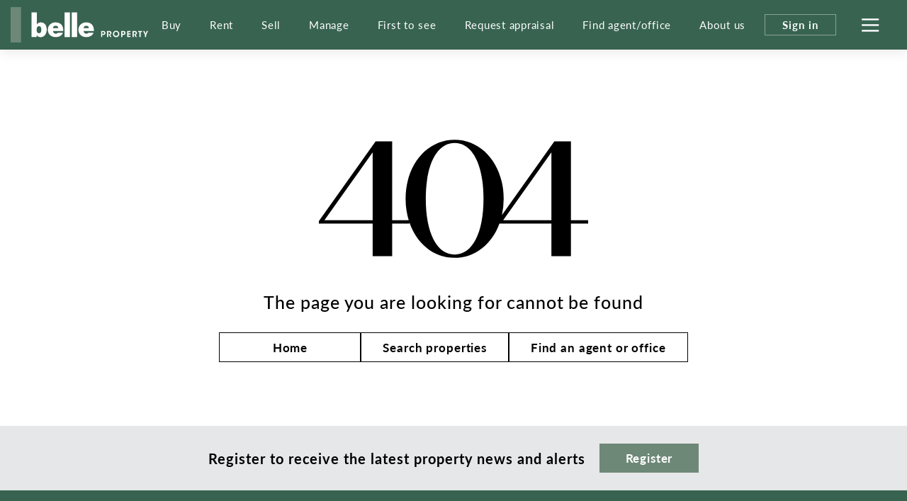

--- FILE ---
content_type: text/html; charset=utf-8
request_url: https://www.belleproperty.com/not-found
body_size: 6610
content:
<!DOCTYPE html>
<html lang="en">
<head>
    <title>
      
</title>
    <!--[if IE]>
        <meta http-equiv="imagetoolbar" content="no" />
    <![endif]-->
    <meta http-equiv="Content-Type" content="text/html; charset=utf-8"/>
    <meta name="viewport" id="vport" content="width=device-width, initial-scale=1, user-scalable=no"/>
    
    <link rel="preconnect" href="https://use.typekit.net" />
<link rel="dns-prefetch" href="https://use.typekit.net" />

<link rel="preload" as="font" href="https://propvue.azureedge.net/belle/public/fonts/QuicheSans/quichesans-medium.woff2" type="font/woff2" crossorigin>
<link rel="preload" href="https://propvue.azureedge.net/belle/public/lib/bootstrap-4.4.1/css/bootstrap.min.css" as="style">
<link rel="preload" href="https://propvue.azureedge.net/belle/public/css/plyr.css" as="style">
<link rel="preload" href="https://propvue.azureedge.net/belle/public/css/content.css?v=7b62842e" as="style">
<link rel="preload" href="https://propvue.azureedge.net/belle/public/css/structure.css?v=7b62842e" as="style">
<link rel="preload" href="https://use.typekit.net/onq3xab.css" as="style" crossorigin>

<link rel="apple-touch-icon" sizes="180x180" href="https://propvue.azureedge.net/belle/public/img/apple-touch-icon.png">
<link rel="icon" type="image/png" sizes="32x32" href="https://propvue.azureedge.net/belle/public/img/favicon-32x32.png">
<link rel="icon" type="image/png" sizes="16x16" href="https://propvue.azureedge.net/belle/public/img/favicon-16x16.png">
<link rel="manifest" href="https://propvue.azureedge.net/belle/public/img/site.webmanifest">
<link rel="mask-icon" href="https://propvue.azureedge.net/belle/public/img/safari-pinned-tab.svg" color="#386351">
<link rel="shortcut icon" href="https://propvue.azureedge.net/belle/public/img/favicon.ico">
    
    
<meta name="msapplication-TileColor" content="#386351">
<meta name="msapplication-config" content="https://propvue.azureedge.net/belle/public/img/browserconfig.xml">
<meta name="theme-color" content="#386351">

    <meta name="robots" content="all">
    <meta name="DC.Title" content="Error" />
<meta name="DC.Creator" />
<meta name="DC.Subject" content="Error" />
<meta name="DC.Publisher" />
<meta name="DC.Type" content="website" />
<meta name="DC.Format" content="text/html" />
<meta name="DC.Language" content="en" />
<meta name="DC.Relation">
<meta name="DC.Rights" content="Copyright &copy;2021">
<link rel="DC.Identifier" href="/error">
<link rel="DC.Coverage" href="/error">
<meta property="article:published_time" content="2024-06-04T11:28:21&#x2B;11:00" />
<meta property="article:author" content="Belle Property Team" />


<meta name="type" property="og:type" content="article" />
<meta name="locale" property="og:locale" content="en_au" />
    <meta name="title" property="og:title" content="Error" />
<meta name="site_name" property="og:site_name" />
<meta name="twitter:card" content="summary" />
<meta name="twitter:site" content="@bellepropertyau" />
    <meta property="twitter:title" content="Error" />

    
    
    
    
<link rel="stylesheet" type="text/css" href="https://propvue.azureedge.net/belle/public/lib/bootstrap-4.4.1/css/bootstrap.min.css" />
<link rel="stylesheet" type="text/css" href="https://propvue.azureedge.net/belle/public/css/plyr.css" />
<link rel="stylesheet" type="text/css" href="https://propvue.azureedge.net/belle/public/css/content.css?v=7b62842e" />
<link rel="stylesheet" type="text/css" href="https://propvue.azureedge.net/belle/public/css/structure.css?v=7b62842e" />
<style>
    @import url("https://use.typekit.net/onq3xab.css");
</style>
    
    <script type="text/javascript" src="/data/globals"></script>
    
    
	<!-- Google Tag Manager -->
	<script>
		(function (w,d,s,l,i){w[l]=w[l]||[];w[l].push({'gtm.start':
				new Date().getTime(),event:'gtm.js'});var f=d.getElementsByTagName(s)[0],
				j=d.createElement(s),dl=l!='dataLayer'?'&l='+l:'';j.async=true;j.src=
				'https://www.googletagmanager.com/gtm.js?id='+i+dl;f.parentNode.insertBefore(j,f);
		})(window, document, 'script', 'dataLayer', 'GTM-TPQDJ45');
	</script>
	<!-- End Google Tag Manager -->




<script type="text/javascript">!function(T,l,y){var S=T.location,k="script",D="instrumentationKey",C="ingestionendpoint",I="disableExceptionTracking",E="ai.device.",b="toLowerCase",w="crossOrigin",N="POST",e="appInsightsSDK",t=y.name||"appInsights";(y.name||T[e])&&(T[e]=t);var n=T[t]||function(d){var g=!1,f=!1,m={initialize:!0,queue:[],sv:"5",version:2,config:d};function v(e,t){var n={},a="Browser";return n[E+"id"]=a[b](),n[E+"type"]=a,n["ai.operation.name"]=S&&S.pathname||"_unknown_",n["ai.internal.sdkVersion"]="javascript:snippet_"+(m.sv||m.version),{time:function(){var e=new Date;function t(e){var t=""+e;return 1===t.length&&(t="0"+t),t}return e.getUTCFullYear()+"-"+t(1+e.getUTCMonth())+"-"+t(e.getUTCDate())+"T"+t(e.getUTCHours())+":"+t(e.getUTCMinutes())+":"+t(e.getUTCSeconds())+"."+((e.getUTCMilliseconds()/1e3).toFixed(3)+"").slice(2,5)+"Z"}(),iKey:e,name:"Microsoft.ApplicationInsights."+e.replace(/-/g,"")+"."+t,sampleRate:100,tags:n,data:{baseData:{ver:2}}}}var h=d.url||y.src;if(h){function a(e){var t,n,a,i,r,o,s,c,u,p,l;g=!0,m.queue=[],f||(f=!0,t=h,s=function(){var e={},t=d.connectionString;if(t)for(var n=t.split(";"),a=0;a<n.length;a++){var i=n[a].split("=");2===i.length&&(e[i[0][b]()]=i[1])}if(!e[C]){var r=e.endpointsuffix,o=r?e.location:null;e[C]="https://"+(o?o+".":"")+"dc."+(r||"services.visualstudio.com")}return e}(),c=s[D]||d[D]||"",u=s[C],p=u?u+"/v2/track":d.endpointUrl,(l=[]).push((n="SDK LOAD Failure: Failed to load Application Insights SDK script (See stack for details)",a=t,i=p,(o=(r=v(c,"Exception")).data).baseType="ExceptionData",o.baseData.exceptions=[{typeName:"SDKLoadFailed",message:n.replace(/\./g,"-"),hasFullStack:!1,stack:n+"\nSnippet failed to load ["+a+"] -- Telemetry is disabled\nHelp Link: https://go.microsoft.com/fwlink/?linkid=2128109\nHost: "+(S&&S.pathname||"_unknown_")+"\nEndpoint: "+i,parsedStack:[]}],r)),l.push(function(e,t,n,a){var i=v(c,"Message"),r=i.data;r.baseType="MessageData";var o=r.baseData;return o.message='AI (Internal): 99 message:"'+("SDK LOAD Failure: Failed to load Application Insights SDK script (See stack for details) ("+n+")").replace(/\"/g,"")+'"',o.properties={endpoint:a},i}(0,0,t,p)),function(e,t){if(JSON){var n=T.fetch;if(n&&!y.useXhr)n(t,{method:N,body:JSON.stringify(e),mode:"cors"});else if(XMLHttpRequest){var a=new XMLHttpRequest;a.open(N,t),a.setRequestHeader("Content-type","application/json"),a.send(JSON.stringify(e))}}}(l,p))}function i(e,t){f||setTimeout(function(){!t&&m.core||a()},500)}var e=function(){var n=l.createElement(k);n.src=h;var e=y[w];return!e&&""!==e||"undefined"==n[w]||(n[w]=e),n.onload=i,n.onerror=a,n.onreadystatechange=function(e,t){"loaded"!==n.readyState&&"complete"!==n.readyState||i(0,t)},n}();y.ld<0?l.getElementsByTagName("head")[0].appendChild(e):setTimeout(function(){l.getElementsByTagName(k)[0].parentNode.appendChild(e)},y.ld||0)}try{m.cookie=l.cookie}catch(p){}function t(e){for(;e.length;)!function(t){m[t]=function(){var e=arguments;g||m.queue.push(function(){m[t].apply(m,e)})}}(e.pop())}var n="track",r="TrackPage",o="TrackEvent";t([n+"Event",n+"PageView",n+"Exception",n+"Trace",n+"DependencyData",n+"Metric",n+"PageViewPerformance","start"+r,"stop"+r,"start"+o,"stop"+o,"addTelemetryInitializer","setAuthenticatedUserContext","clearAuthenticatedUserContext","flush"]),m.SeverityLevel={Verbose:0,Information:1,Warning:2,Error:3,Critical:4};var s=(d.extensionConfig||{}).ApplicationInsightsAnalytics||{};if(!0!==d[I]&&!0!==s[I]){var c="onerror";t(["_"+c]);var u=T[c];T[c]=function(e,t,n,a,i){var r=u&&u(e,t,n,a,i);return!0!==r&&m["_"+c]({message:e,url:t,lineNumber:n,columnNumber:a,error:i}),r},d.autoExceptionInstrumented=!0}return m}(y.cfg);function a(){y.onInit&&y.onInit(n)}(T[t]=n).queue&&0===n.queue.length?(n.queue.push(a),n.trackPageView({})):a()}(window,document,{
src: "https://js.monitor.azure.com/scripts/b/ai.2.min.js", // The SDK URL Source
crossOrigin: "anonymous", 
cfg: { // Application Insights Configuration
    connectionString: 'InstrumentationKey=f2d128d1-cf95-4ad4-a742-338b9724862a;IngestionEndpoint=https://australiaeast-1.in.applicationinsights.azure.com/;LiveEndpoint=https://australiaeast.livediagnostics.monitor.azure.com/;ApplicationId=d37e2085-03f3-4513-ae72-78499c15597b'
}});</script></head>


<body>

	<!-- Google Tag Manager (noscript) -->
	<noscript>
		<iframe src="https://www.googletagmanager.com/ns.html?id=GTM-TPQDJ45" height="0" width="0" style="display:none;visibility:hidden"></iframe>
	</noscript>
	<!-- End Google Tag Manager (noscript) -->





<header>
    <div class="inner">
        <div class="logo"><a href="/"></a></div>
        <div class="navigation">
            <ul>

        <li><a href="/buy">Buy</a></li>

        <li><a href="/rent">Rent</a></li>

        <li><a href="/sell">Sell</a></li>

        <li><a href="/manage">Manage</a></li>

        <li><a href="/first-to-see">First to see</a></li>

        <li><a href="/request-appraisal">Request appraisal</a></li>

        <li><a href="/agents-and-offices">Find agent/office</a></li>

        <li><a href="/about-us">About us</a></li>
            </ul>
        </div>
        <div class="header-nav">
                <div class="nav-sign-in"><span>Sign in</span></div>
            <div class="nav-hamburger">
                <div class="hamburger hamburger--spin">
                    <div class="hamburger-box">
                        <div class="hamburger-inner"></div>
                    </div>
                </div>
            </div>
        </div>
    </div>
</header>

<div class="menu">
    <div class="menuback"></div>
    <div class="menuinner">
        <div class="items">
                <div class="item-list">
                    <ul>

        <li><a href="/buy">Buy</a></li>

        <li><a href="/first-to-see">First to see</a></li>

        <li><a href="/agents-and-offices">Find agent/office</a></li>

        <li><a href="/buy">Buy with Belle Property</a></li>

        <li><a href="/listings?propertyType=residential&amp;sort=newold&amp;searchStatus=buy&amp;state=all">Properties for sale</a></li>

        <li><a href="/upcoming-inspections?propertyType=residential&amp;sort=newold&amp;searchStatus=buy&amp;state=all">Upcoming inspections</a></li>

        <li><a href="/upcoming-auctions">Online auctions</a></li>

        <li><a href="/new-developments-and-projects">New developments &amp; projects</a></li>

        <li><a href="/blog?t=buying">Buying tips &amp; advice</a></li>

        <li><a href="/suburb-guides">Suburb guides</a></li>
                    </ul>
                </div>
                <div class="item-list">
                    <ul>

        <li><a href="/sell">Sell</a></li>

        <li><a href="/first-to-see">First to see</a></li>

        <li><a href="/agents-and-offices">Find agent/office</a></li>

        <li><a href="/sell">Sell with Belle Property</a></li>

        <li><a href="/request-appraisal">Request an appraisal</a></li>

        <li><a href="/listings?propertyType=residential&amp;sort=newold&amp;searchStatus=sold&amp;state=all">Recently sold</a></li>

        <li><a href="/testimonials">Testimonials</a></li>

        <li><a href="/blog?t=selling">Selling tips &amp; advice</a></li>
                    </ul>
                </div>
                <div class="item-list">
                    <ul>

        <li><a href="/rent">Rent</a></li>

        <li><a href="/rent">Rent with Belle Property</a></li>

        <li><a href="/listings?propertyType=residential&amp;sort=newold&amp;searchStatus=rent&amp;state=all">Properties for rent</a></li>

        <li><a href="/upcoming-inspections?propertyType=residential&amp;sort=newold&amp;searchStatus=rent&amp;state=all">Upcoming inspections</a></li>

        <li><a href="/blog?t=renting">Renting tips &amp; advice</a></li>

        <li><a href="/suburb-guides">Suburb guides</a></li>

        <li><a href="https://www.belleescapes.com.au/" target="_blank">Holiday accommodation</a></li>

        <li><a href="https://www.bellecommercial.com/" target="_blank">Commercial properties</a></li>
                    </ul>
                </div>
                <div class="item-list">
                    <ul>

        <li><a href="/manage">Manage</a></li>

        <li><a href="/agents-and-offices">Find an agent or office</a></li>

        <li><a href="/manage">Manage with Belle Property</a></li>

        <li><a href="/request-appraisal">Request an appraisal</a></li>

        <li><a href="/testimonials">Testimonials</a></li>

        <li><a href="/blog?t=investing">Investing tips &amp; advice</a></li>
                    </ul>
                </div>
                <div class="item-list">
                    <ul>

        <li><a href="/about-us">About us</a></li>

        <li><a href="/head-office">Our head office</a></li>

        <li><a href="/our-global-partners">Our global partners</a></li>

        <li><a href="/blog">Our blog</a></li>

        <li><a href="/our-publications">Our publications</a></li>

        <li><a href="/join-belle-property">Work with us</a></li>

        <li><a href="/become-a-franchisee">Become a franchisee</a></li>
                    </ul>
                </div>
        </div>
        <div class="network">
            <div class="title">Our connected network</div>
            <div class="brands">
                        <div class="brand propvue"><a href="/our-services" target="_blank"></a></div>
                        <div class="brand commercial"><a href="https://www.bellecommercial.com/" target="_blank"></a></div>
                        <div class="brand international"><a href="https://www.belleinternational.com.au/" target="_blank"></a></div>
                        <div class="brand escapes"><a href="https://www.belleescapes.com.au/" target="_blank"></a></div>
                        <div class="brand-line-break"></div>
                        <div class="brand hockingstuart"><a href="https://hockingstuart.com.au/" target="_blank"></a></div>
                        <div class="brand acton"><a href="https://acton.com.au" target="_blank"></a></div>
                        <div class="brand jamesedition"><a href="https://www.jamesedition.com/" target="_blank"></a></div>
                        <div class="brand-spacer"></div>
                        <div class="brand lre"><a href="https://www.leadingre.com/" target="_blank"></a></div>
                        <div class="brand lpi"><a href="https://www.luxuryportfolio.com/" target="_blank"></a></div>
            </div>
        </div>
    </div>
</div>
<div class="user-modal sign-in">
	<div class="user-modal-inner">
		<div class="modal-close"></div>
		<ul class="nav nav-tabs nav-justified" role="tablist">
			<li class="nav-item" role="presentation">
				<a class="nav-link active" id="b5-signin-tab" href="#b5-signin" role="tab" aria-controls="b5-signin" aria-selected="true">Sign In</a>
			</li>
			<li class="nav-item" role="presentation">
				<a class="nav-link" id="b5-register-tab" href="#b5-register" role="tab" aria-controls="b5-register" aria-selected="false">Register</a>
			</li>
		</ul>
		<div class="tab-content">
			<div class="tab-pane fade show active" id="b5-signin" role="tabpanel" aria-labelledby="b5-signin-tab">
				<div class="pane-intro">
					<h3>Sign In</h3>
				</div>


<form method="post" onsubmit="return m4.user.signin(this.form);" action="/user/login">
<input type="hidden" id="b5-userTypeGuid" name="UserTypeGuid" value="d551b058-15ff-41d4-b337-490384dfde73" />
<input type="hidden" id="b5-favourite" name="favourite" value="" />
<fieldset>
    <input type="hidden" id="b5-action" name="b5-action" value="signin" />
    <div class="row justify-content-center">
        <div class="col-md-6">
            <div class="form-group m4-textfield m4-textfield-floating-label">
                <label for="b5-email" class="control-label">Email</label>
                <input type="text" class="form-control" id="b5-email" name="EmailAddress" autocomplete="off" spellcheck="false" data-valid-required="true" data-valid="email" />
                <span class="m4-textfield-focused"></span>
            </div>
        </div>
    </div>
    <div class="row justify-content-center">
        <div class="col-md-6">
            <div class="form-group m4-textfield m4-textfield-floating-label">
                <label for="b5-pass" class="control-label">Password</label>
                <input type="password" class="form-control" id="b5-pass" name="Password" autocomplete="off" spellcheck="false" data-valid-required="true" data-valid="string" data-valid-min="6" />
                <span class="m4-textfield-focused"></span>
            </div>
        </div>
    </div>
    <div class="row justify-content-center">
        <div class="col-md-12">
            <div class="loader-holder">
                <div class="loader">&nbsp;</div>
            </div>
            <div class="complete-message"></div>
            <div class="form-group-buttons">
                <div class="form-group">
                    <input type="submit" class="btn-submit" onclick="return m4.user.signin(this.form);" value="Sign In" />
                </div>
                <p><a class="b5-panel-link" href="#b5-forgot">Forgot Password?</a></p>
            </div>
        </div>
    </div>
</fieldset>
<input name="__RequestVerificationToken" type="hidden" value="CfDJ8NrdjCFcDtlOnQBNp_vcTwXnyvF-QfFf0Uv7rbsQdvzPuaDEuHMkCc6fchm_qmGboxBKGV_kT2QWQ3uEXppMQN9IQb3GRWc1lLs1NaYWmxoMr4IhIFWhz56HXrPLZQNLzqrmXmXbvo2mDFhcpEnWKJc" /></form>
			</div>
			<div class="tab-pane fade" id="b5-register" role="tabpanel" aria-labelledby="b5-register-tab">
				<div class="pane-intro">
					<h3>Register</h3>
					<div class="pane-error"></div>
				</div>


<form method="post" onsubmit="return m4.user.register(this.form);" action="/user/register">
    <input type="hidden" id="b5-userTypeGuid" name="UserTypeGuid" value="d551b058-15ff-41d4-b337-490384dfde73" />
    <input type="hidden" id="b5-favourite" name="favourite" value="" />
    <fieldset>
        <input type="hidden" id="b5-action" name="b5-action" value="register" />
        <div class="row">
            <div class="col-md-6">
                <div class="form-group m4-textfield m4-textfield-floating-label">
                    <label for="b5-firstname" class="control-label">First name</label>
                    <input type="text" class="form-control" id="b5-firstname" name="Firstname" autocomplete="off" spellcheck="false" data-valid-required="true" data-valid="string" data-valid-min="2" />
                    <span class="m4-textfield-focused"></span>
                </div>

                <div class="form-group m4-textfield m4-textfield-floating-label">
                    <label for="b5-lastname" class="control-label">Last name</label>
                    <input type="text" class="form-control" id="b5-lastname" name="Lastname" autocomplete="off" spellcheck="false" data-valid-required="true" data-valid="string" data-valid-min="2" />
                    <span class="m4-textfield-focused"></span>
                </div>

                <div class="form-group m4-textfield m4-textfield-floating-label">
                    <label for="b5-email" class="control-label">Email</label>
                    <input type="text" class="form-control" id="b5-email" name="EmailAddress" autocomplete="off" spellcheck="false" data-valid-required="true" data-valid="email" />
                    <span class="m4-textfield-focused"></span>
                </div>
            </div>
            <div class="col-md-6">
                <div class="form-group m4-textfield m4-textfield-floating-label">
                    <label for="b5-pass" class="control-label">Password</label>
                    <input type="password" class="form-control" id="b5-pass" name="Password" autocomplete="off" spellcheck="false" data-valid-required="true" data-valid="string" data-valid-match="Confirm" data-valid-min="6" />
                    <span class="m4-textfield-focused"></span>
                </div>

                <div class="form-group m4-textfield m4-textfield-floating-label">
                    <label for="b5-confirm" class="control-label">Confirm Password</label>
                    <input type="password" class="form-control" id="b5-confirm" name="Confirm" autocomplete="off" spellcheck="false" data-valid-required="true" data-valid="string" data-valid-match="Password" data-valid-min="6" />
                    <span class="m4-textfield-focused"></span>
                </div>

                <div class="form-group m4-textfield m4-textfield-floating-label">
                    <label for="b5-postcode" class="control-label">Postcode</label>
                    <input type="text" class="form-control" id="b5-postcode" name="PostCode" autocomplete="off" spellcheck="false" data-valid-required="true" data-valid="postcode" />
                    <span class="m4-textfield-focused"></span>
                </div>
            </div>
        </div>
        <div class="row justify-content-center">
            <div class="col-md-8">
                <div class="b5-terms-wrapper">
                    <div class="form-group checkbox-group">
                        <input type="checkbox" class="xn-checkbox" name="b5-register-terms" id="b5-register-terms" data-valid-required="true" data-valid="checkbox" />
                        <label for="b5-register-terms" class="control-label">I accept the <a href="/terms-of-use" target="_blank">Terms and Conditions</a></label>
                    </div>
                </div>
            </div>
        </div>
        <div class="row justify-content-center">
            <div class="col-md-12">
                <div class="form-group-buttons">
                    <input type="submit" class="btn-submit" onclick="return m4.user.register(this.form);" value="Register" />
                </div>
            </div>
        </div>
    </fieldset>
<input name="__RequestVerificationToken" type="hidden" value="CfDJ8NrdjCFcDtlOnQBNp_vcTwXnyvF-QfFf0Uv7rbsQdvzPuaDEuHMkCc6fchm_qmGboxBKGV_kT2QWQ3uEXppMQN9IQb3GRWc1lLs1NaYWmxoMr4IhIFWhz56HXrPLZQNLzqrmXmXbvo2mDFhcpEnWKJc" /></form>
			</div>
			<div class="tab-pane fade" id="b5-forgot" role="tabpanel">
				<div class="pane-intro">
					<h3>Forgotten your Password?</h3>
					<p>Enter your email address below and we'll send instructions and a link to reset your password</p>
				</div>
<form method="post" onsubmit="return m4.user.forgot(this.form);" action="/user/password">
	<input type="hidden" id="b5-userTypeGuid" name="UserTypeGuid" value="d551b058-15ff-41d4-b337-490384dfde73" />
	<input type="hidden" id="b5-action" name="b5-action" value="forgot" />
	<fieldset>
		<div class="row justify-content-center">
			<div class="col-md-6">
				<div class="form-group m4-textfield m4-textfield-floating-label">
					<label for="b5-email" class="control-label">Email</label>
					<input type="text" class="form-control" id="b5-email" name="EmailAddress" autocomplete="off" spellcheck="false" data-valid-required="true" data-valid="email" />
					<span class="m4-textfield-focused"></span>
				</div>
			</div>
		</div>
		<div class="row justify-content-center">
			<div class="col-md-12">
				<div class="form-group-buttons">
					<input type="submit" class="btn-submit" onclick="return m4.user.forgot(this.form);" value="Send" />
					<p><a class="b5-panel-link" href="#b5-signin">Cancel</a></p>
				</div>
			</div>
		</div>
	</fieldset>
<input name="__RequestVerificationToken" type="hidden" value="CfDJ8NrdjCFcDtlOnQBNp_vcTwXnyvF-QfFf0Uv7rbsQdvzPuaDEuHMkCc6fchm_qmGboxBKGV_kT2QWQ3uEXppMQN9IQb3GRWc1lLs1NaYWmxoMr4IhIFWhz56HXrPLZQNLzqrmXmXbvo2mDFhcpEnWKJc" /></form>			</div>
		</div>
	</div>
</div>


<div class="main">

    <section class="section error">
        <div class="inner">
            <div class="error-404"></div>
            <h4>The page you are looking for cannot be found</h4>
            <div class="section-link">
                <a href="/" class="btn-outline">Home</a>
                <a href="/listings?propertyType=residential&sort=newold&searchStatus=buy&surr=1&state=all" class="btn-outline">Search properties</a>
                <a href="/agents-and-offices" class="btn-outline">Find an agent or office</a>
            </div>
        </div>
    </section>

</div>




<footer>
    <div class="register">
        <div class="inner">
            <div class="register-signup">
                <div><p>Register to receive the latest<br /> property news and alerts</p></div>
                <div><a href="#register" class="btn-solid" data-register="true">Register</a></div>
            </div>
        </div>
    </div>
    <div class="container">
            <div class="row">
                    <div class="col-md-6 col-lg-3">
                        <div class="menu-list">
                            <ul>

<li>About us</li>
                                    <div class="collapse">

        <li><a href="/agents-and-offices">Find an agent or office</a></li>

        <li><a href="/head-office">Head office</a></li>

        <li><a href="https://www.belleproperty.com/join-belle-property">Careers</a></li>

        <li><a href="/become-a-franchisee">Franchise opportunities</a></li>

        <li><a href="/contact-us">Contact us</a></li>

        <li><a href="/testimonials">Testimonials</a></li>
                                    </div>
                            </ul>
                        </div>
                    </div>
                    <div class="col-md-6 col-lg-3">
                        <div class="menu-list">
                            <ul>

<li>Our services</li>
                                    <div class="collapse">

        <li><a href="/buy">Buy</a></li>

        <li><a href="/rent">Rent</a></li>

        <li><a href="/sell">Sell</a></li>

        <li><a href="/manage">Manage</a></li>

        <li><a href="https://www.belleproperty.com/first-to-see">First to See</a></li>

        <li><a href="/new-developments-and-projects">New developments &amp; projects</a></li>

        <li><a href="/request-appraisal">Request an appraisal</a></li>
                                    </div>
                            </ul>
                        </div>
                    </div>
                    <div class="col-md-6 col-lg-3">
                        <div class="menu-list">
                            <ul>

<li>Resources</li>
                                    <div class="collapse">

        <li><a href="/pages/suburb-guides/">Suburb guides</a></li>

        <li><a href="/blog">Blog</a></li>

        <li><a href="/news">News</a></li>

        <li><a href="https://www.imags.com.au/sitchu_living_nsw/">Sitchu magazine</a></li>

        <li><a href="https://www.belleproperty.com/insight-the-australian-property-report">Insight</a></li>
                                    </div>
                            </ul>
                        </div>
                    </div>
                    <div class="col-md-6 col-lg-3">
                        <div class="menu-list">
                            <ul>

<li>Our connected network</li>
                                    <div class="collapse">

        <li><a href="https://www.belleescapes.com.au" target="_blank">Belle Property Escapes</a></li>

        <li><a href="https://www.bellecommercial.com/" target="_blank">Belle Property Commercial</a></li>

        <li><a href="https://www.belleinternational.com.au/" target="_blank">Belle Property International</a></li>

        <li><a href="https://hockingstuart.com.au/" target="_blank">Hockingstuart</a></li>

        <li><a href="https://www.leadingre.com/" target="_blank">LeadingRE</a></li>

        <li><a href="https://www.luxuryportfolio.com/" target="_blank">Luxury Portfolio International</a></li>

        <li><a href="https://www.jamesedition.com/" target="_blank">JamesEdition</a></li>

        <li><a href="https://sitchu.com.au/" target="_blank">Sitchu</a></li>
                                    </div>
                            </ul>
                        </div>
                    </div>
            </div>
            <div class="row">
                <div class="col-12">
                    <ul class="soxial">
                            <li>
                                <a href="https://www.facebook.com/bellepropertyau" target="_blank" rel="noopener noreferrer" class="soxial-facebook"></a>
                            </li>
                            <li>
                                <a href="https://www.instagram.com/bellepropertyau" target="_blank" rel="noopener noreferrer" class="soxial-instagram"></a>
                            </li>
                            <li>
                                <a href="https://www.youtube.com/@bellepropertyau" target="_blank" rel="noopener noreferrer" class="soxial-youtube"></a>
                            </li>
                            <li>
                                <a href="https://www.linkedin.com/company/belleproperty/" target="_blank" rel="noopener noreferrer" class="soxial-linkedin"></a>
                            </li>
                    </ul>
                </div>
            </div>
    </div>
    <div class="footer-end">
        <ul>
            <li><a href="/privacy-policy">Privacy policy</a></li>
            <li><a href="/terms-of-use">Terms of use</a></li>
        </ul>
    </div>
</footer>

<script type="text/javascript" src="https://propvue.azureedge.net/belle/public/lib/jquery-3.4.1.min.js"></script>
<script defer src="https://cdnjs.cloudflare.com/ajax/libs/popper.js/1.16.1/umd/popper.min.js"></script>
<script defer type="text/javascript" src="https://propvue.azureedge.net/belle/public/lib/bootstrap-4.4.1/js/bootstrap.min.js"></script>
<script defer type="text/javascript" src="https://propvue.azureedge.net/belle/public/lib/plyr-3.6.3/plyr.polyfilled.min.js"></script>
<script defer type="text/javascript" src="https://propvue.azureedge.net/belle/public/js/main.min.js?v=7b62842e"></script>









</body>    
</html>

--- FILE ---
content_type: image/svg+xml
request_url: https://propvue.azureedge.net/belle/public/img/logo-belle-international-white.svg?v=e7c843b4
body_size: 2555
content:
<?xml version="1.0" encoding="UTF-8"?><svg id="b" xmlns="http://www.w3.org/2000/svg" viewBox="0 0 608 290"><g id="c"><g id="d"><g id="e"><path d="M199.3,173.72c-13.73,0-21.27-9.32-22.39-22.42h84.23c0-44.57-19.73-70.15-65.39-70.15-36.35,0-60.74,27.37-60.74,60.66,0,35.18,22.62,55.44,55.18,59.65,3.11.39,12.98.76,19.02,0,22.38-2.79,41.73-14.05,49.49-35.72h-41c-3.55,5.31-11.3,7.98-18.4,7.98M199.74,109.4c11.3,0,19.29,8.6,19.29,19.2h-41.9c2.01-12.35,9.53-19.2,22.61-19.2" fill="#fff"/><path d="M449.27,109.65c11.29,0,19.27,8.59,19.27,19.18h-41.9c2-12.35,9.53-19.18,22.62-19.18M61.54,113.21c15.67,0,19.21,14.84,19.21,28.36s-3.54,28.84-19.21,28.84-19.22-14.91-19.22-28.71,3.54-28.48,19.22-28.48M83.16,201.71c27.7-4.62,41.47-33.63,41.47-60.45s-10.41-59.88-48.97-59.88c-13.02,0-24.72,5.75-31.34,15.48h-.44V0H0v201.7h42.33v-14.93h.44c4.72,6.22,10.68,12.92,25.14,14.93,7.42,1.04,13.03.37,15.26,0M314.75,0h-43.89v201.69h43.89V0ZM373.36,0h-43.89v201.69h43.89V0h0ZM458.72,201.7c22.39-2.79,41.73-14.05,49.49-35.71h-41.01c-3.54,5.31-11.3,7.97-18.39,7.97-13.74,0-21.28-9.32-22.4-22.42h84.23c0-44.55-19.73-70.14-65.39-70.14-36.34,0-60.73,27.37-60.73,60.66,0,35.19,22.62,55.43,55.17,59.64,3.11.4,12.98.75,19.02,0" fill="#fff"/><path d="M589.45,273.1v-26.13h-4.43v29.85h17.09v-3.72h-12.66ZM568.87,246.97h-4.47l-11.89,29.85h3.41c.38,0,.7-.11.96-.32.26-.22.44-.46.54-.72l2.64-6.92h13.16l2.64,6.92c.11.3.29.55.54.75.25.19.57.29.96.29h3.41l-11.89-29.85h0ZM561.29,265.7l4.4-11.54c.15-.4.31-.86.47-1.37s.32-1.07.47-1.67c.32,1.2.64,2.2.96,2.99l4.43,11.58h-10.73ZM544.39,246.97v20.33c0,.33,0,.69.03,1.07.02.38.05.77.09,1.17l-16.9-21.82c-.23-.32-.45-.52-.64-.61s-.48-.14-.87-.14h-2.29v29.85h3.89v-20.47c0-.32-.01-.66-.03-1.02s-.05-.72-.07-1.1l16.86,21.81c.24.27.47.48.7.6.23.13.51.19.86.19h2.25v-29.85h-3.88ZM512.49,266.68c-.48,1.41-1.17,2.61-2.07,3.59-.89.99-1.97,1.73-3.24,2.26-1.27.52-2.69.78-4.25.78s-2.98-.26-4.25-.78-2.36-1.27-3.26-2.26c-.9-.98-1.59-2.18-2.08-3.59-.48-1.4-.73-3-.73-4.79s.25-3.36.73-4.78c.48-1.41,1.17-2.61,2.08-3.6.9-.98,1.99-1.74,3.26-2.26s2.69-.79,4.25-.79,2.98.27,4.25.79c1.27.52,2.35,1.28,3.24,2.26.9.99,1.59,2.18,2.07,3.6.48,1.41.73,3.01.73,4.78s-.25,3.39-.73,4.79M516.68,255.76c-.71-1.87-1.72-3.48-3.02-4.84-1.3-1.35-2.86-2.4-4.68-3.16-1.81-.75-3.83-1.13-6.05-1.13s-4.21.38-6.04,1.13c-1.82.76-3.38,1.81-4.68,3.16s-2.3,2.97-3.02,4.84c-.72,1.87-1.08,3.91-1.08,6.13s.37,4.28,1.08,6.14c.72,1.86,1.73,3.47,3.02,4.82,1.29,1.35,2.86,2.4,4.68,3.15s3.84,1.12,6.04,1.12,4.24-.38,6.05-1.12c1.81-.75,3.38-1.8,4.68-3.15s2.31-2.96,3.02-4.82c.72-1.86,1.07-3.91,1.07-6.14s-.35-4.26-1.07-6.13M482.08,246.97h-4.45v29.85h4.45v-29.85h0ZM473.08,246.97h-23.41v3.7h9.52v26.15h4.41v-26.15h9.48v-3.7ZM439.66,246.97h-4.47l-11.89,29.85h3.41c.37,0,.69-.11.95-.32.27-.22.44-.46.54-.72l2.64-6.92h13.16l2.64,6.92c.11.3.29.55.54.75.25.19.57.29.96.29h3.41l-11.89-29.85h0ZM432.07,265.7l4.41-11.54c.15-.4.31-.86.47-1.37s.31-1.07.47-1.67c.32,1.2.64,2.2.96,2.99l4.43,11.58h-10.74ZM415.17,246.97v20.33c0,.33.01.69.03,1.07s.05.77.09,1.17l-16.9-21.82c-.24-.32-.45-.52-.64-.61s-.48-.14-.87-.14h-2.29v29.85h3.88v-20.47c0-.32-.01-.66-.03-1.02s-.05-.72-.07-1.1l16.86,21.81c.23.27.47.48.7.6.23.13.52.19.87.19h2.24v-29.85h-3.87ZM381.87,265.2c-.4-.6-.88-1.06-1.43-1.4,1.12-.27,2.13-.68,3.01-1.2.89-.52,1.64-1.15,2.26-1.88.62-.72,1.08-1.55,1.4-2.46s.48-1.89.48-2.93c0-1.27-.22-2.42-.66-3.45s-1.11-1.9-2.02-2.63c-.91-.72-2.06-1.29-3.45-1.68s-3.05-.59-4.98-.59h-8.61v29.85h4.43v-12.24h2.89c.55,0,.97.07,1.25.22.27.14.53.39.77.74l7.38,10.35c.36.63.94.94,1.72.94h3.95l-8.4-11.62v-.02ZM372.31,261.35v-10.91h4.17c2.26,0,3.95.43,5.08,1.31,1.13.87,1.69,2.17,1.69,3.89,0,.84-.14,1.62-.43,2.32-.29.7-.73,1.31-1.31,1.81s-1.31.9-2.17,1.17c-.87.28-1.86.42-3,.42h-4.03ZM348.51,273.22v-9.73h11.31v-3.47h-11.31v-9.45h14.05v-3.6h-18.5v29.85h18.5l.02-3.59h-14.07,0ZM339.5,246.96h-23.4v3.7h9.52v26.15h4.4v-26.15h9.48v-3.7ZM307.66,246.96v20.33c0,.33.01.69.03,1.07s.05.77.09,1.17l-16.9-21.82c-.24-.32-.45-.52-.64-.61s-.48-.14-.87-.14h-2.29v29.85h3.88v-20.47c0-.32,0-.66-.03-1.02-.02-.36-.05-.72-.07-1.1l16.86,21.81c.24.27.47.48.7.6.23.13.52.19.87.19h2.24v-29.85h-3.87,0ZM279.36,246.96h-4.45v29.85h4.45v-29.85h0ZM243.4,284.04h3.16v-39.18h-3.16v39.18ZM219.41,246.64h-5.53c-.53,0-.96.15-1.29.44-.34.29-.58.6-.75.94l-4.91,9.5c-.32.62-.6,1.21-.86,1.77s-.48,1.12-.67,1.68c-.21-.55-.45-1.11-.72-1.67-.27-.55-.57-1.15-.91-1.78l-4.94-9.5c-.19-.4-.46-.73-.78-.99-.33-.26-.76-.39-1.3-.39h-5.49l10.95,18.56v11.6h6.23v-11.6l10.95-18.56h.02ZM189.31,246.64h-23.88v5.03h8.82v25.13h6.26v-25.13h8.81v-5.03h0ZM157.89,265.95c-.28-.43-.59-.8-.94-1.11s-.72-.58-1.12-.8c1.01-.35,1.91-.8,2.7-1.37s1.45-1.22,2-1.96c.54-.74.95-1.55,1.24-2.44.29-.9.43-1.84.43-2.84,0-1.29-.22-2.47-.67-3.54-.44-1.08-1.15-2-2.1-2.78-.96-.78-2.18-1.38-3.68-1.82-1.5-.43-3.3-.66-5.41-.66h-9.48v30.16h6.23v-11.49h2.12c.55,0,.98.08,1.26.25s.54.43.78.79l5.74,9.25c.47.8,1.24,1.2,2.29,1.2h5.63l-7.03-10.85h.01ZM147.1,260.91v-9.54h3.24c1.94,0,3.38.4,4.33,1.19.95.79,1.43,1.9,1.43,3.32,0,.72-.11,1.39-.34,2-.22.61-.56,1.14-1.04,1.59-.47.45-1.07.8-1.81,1.06-.74.26-1.61.38-2.62.38h-3.2,0ZM135.74,251.52v-4.89h-19.21v30.16h19.21v-4.88h-12.93v-7.92h10.06v-4.72h-10.06v-7.75h12.93ZM90.41,246.63v30.16h6.23v-10.37h3.95c2.01,0,3.76-.25,5.26-.74s2.74-1.18,3.72-2.07c.98-.88,1.72-1.94,2.2-3.18.48-1.24.73-2.59.73-4.08,0-1.4-.23-2.69-.7-3.88-.46-1.19-1.18-2.22-2.15-3.09s-2.21-1.54-3.71-2.02c-1.51-.48-3.29-.73-5.35-.73h-10.18ZM96.64,261.64v-10.27h3.95c.97,0,1.81.12,2.51.35.71.24,1.29.58,1.76,1.01.46.44.81.96,1.04,1.58s.34,1.3.34,2.05c0,1.64-.45,2.93-1.36,3.87s-2.34,1.41-4.29,1.41h-3.95ZM78.42,265.97c-.42,1.25-1.02,2.32-1.8,3.19-.78.88-1.73,1.55-2.85,2.01-1.12.47-2.38.7-3.79.7s-2.68-.23-3.8-.7c-1.12-.46-2.08-1.13-2.86-2.01-.78-.87-1.38-1.93-1.8-3.19-.42-1.25-.62-2.68-.62-4.27s.21-2.99.62-4.25c.42-1.25,1.02-2.32,1.8-3.2.79-.88,1.74-1.55,2.86-2.01,1.12-.47,2.39-.7,3.8-.7s2.67.23,3.79.7c1.12.46,2.06,1.13,2.85,2.01.79.88,1.39,1.95,1.8,3.2s.62,2.67.62,4.25-.21,3.02-.62,4.27M84.31,255.6c-.74-1.88-1.79-3.51-3.14-4.88-1.35-1.38-2.98-2.46-4.88-3.24s-4-1.17-6.32-1.17-4.42.39-6.32,1.17-3.53,1.86-4.89,3.23-2.41,2.99-3.15,4.88c-.74,1.88-1.11,3.92-1.11,6.12s.37,4.25,1.11,6.13c.74,1.89,1.79,3.51,3.15,4.89,1.36,1.37,2.99,2.45,4.89,3.23,1.9.78,4,1.17,6.32,1.17s4.42-.39,6.32-1.17c1.9-.79,3.52-1.86,4.88-3.23,1.35-1.37,2.4-3,3.14-4.89.74-1.88,1.11-3.93,1.11-6.13s-.37-4.23-1.11-6.1M46.32,265.95c-.28-.43-.59-.8-.94-1.11s-.72-.58-1.12-.8c1.01-.35,1.91-.8,2.7-1.37s1.45-1.22,2-1.96c.54-.74.95-1.55,1.24-2.44.28-.9.42-1.84.42-2.84,0-1.29-.22-2.47-.66-3.54-.44-1.08-1.15-2-2.1-2.78-.96-.78-2.18-1.38-3.68-1.82-1.49-.43-3.3-.66-5.4-.66h-9.48v30.16h6.23v-11.49h2.12c.55,0,.98.08,1.25.25.29.17.55.43.78.79l5.74,9.25c.47.8,1.23,1.2,2.29,1.2h5.63l-7.03-10.85h0ZM35.53,260.91v-9.54h3.24c1.94,0,3.38.4,4.33,1.19.95.79,1.42,1.9,1.42,3.32,0,.72-.11,1.39-.33,2-.22.61-.57,1.14-1.04,1.59-.47.45-1.08.8-1.81,1.06-.74.26-1.61.38-2.62.38h-3.2.01ZM3.16,246.66v30.16h6.23v-10.37h3.95c2.01,0,3.76-.25,5.26-.74,1.49-.49,2.74-1.18,3.72-2.07.99-.88,1.72-1.94,2.21-3.18.48-1.24.72-2.59.72-4.08,0-1.4-.23-2.69-.7-3.88-.46-1.19-1.18-2.22-2.15-3.09s-2.21-1.54-3.71-2.02c-1.51-.48-3.28-.73-5.35-.73H3.16ZM9.39,261.67v-10.27h3.95c.97,0,1.81.12,2.51.35.71.24,1.29.58,1.76,1.01.46.44.81.96,1.04,1.58.23.62.34,1.3.34,2.05,0,1.64-.46,2.93-1.36,3.87-.91.94-2.34,1.41-4.29,1.41h-3.95Z" fill="#fff"/></g></g><rect width="608" height="290" fill="none"/></g></svg>

--- FILE ---
content_type: image/svg+xml
request_url: https://propvue.azureedge.net/belle/public/img/belle-404.svg
body_size: 279
content:
<svg xmlns="http://www.w3.org/2000/svg" viewBox="0 0 328.4 144"><path d="M307.4,98.2V2H287.2L223.26,91.81A91.19,91.19,0,0,0,225.4,72c0-41-25.8-72-59.8-72-34.2,0-59.8,31-59.8,72a89.61,89.61,0,0,0,3.8,26.2H89.4V2H69.2L0,99.2v3H65.6V142H89.4V102.2h21v-1.48C119.24,126.64,140,144,165.6,144c25,0,45.47-16.71,54.63-41.8H283.6V142h23.8V102.2h21v-4Zm-241.8,0H6.8L65.6,15.4Zm100,41.8c-21.6,0-35.2-26.2-35.2-68S144,4,165.6,4s35.2,26.2,35.2,68S187.2,140,165.6,140Zm118-41.8H224.8l58.8-82.8Z" fill="#000"/></svg>

--- FILE ---
content_type: image/svg+xml
request_url: https://propvue.azureedge.net/belle/public/img/logo-lre-white.svg
body_size: 3308
content:
<svg xmlns="http://www.w3.org/2000/svg" viewBox="0 0 249.54 193.83"><path d="M38.44,126.17v0a4.8,4.8,0,0,0-1.32-3.43,6.39,6.39,0,0,0-4.58-1.59H25.45V137h2.79v-5.55h3.5L35.65,137h3.29l-4.29-6A4.77,4.77,0,0,0,38.44,126.17Zm-2.84.15c0,1.62-1.27,2.66-3.27,2.66H28.24v-5.34h4.07c2.07,0,3.29.94,3.29,2.64Zm13.6-2.72v4.13h8v2.5h-8v4.27h9.1V137H46.41V121.1H58.19v2.5Zm20,9.56h7.52L78.33,137h3l-7-16H71.7l-7,16h2.86ZM73,124.33l2.75,6.35H70.23Zm18.39-3.23v13.35h8.35V137H88.55V121.1Zm29.94,2.5v4.13h8v2.5h-8v4.27h9.11V137h-11.9V121.1h11.78v2.5Zm25.58,9.15v0c0-1.14-.63-1.75-3.59-2.44-3.38-.81-5.29-1.81-5.29-4.74v0c0-2.72,2.27-4.61,5.43-4.61a8.83,8.83,0,0,1,5.77,2l-1.5,2.12a7.21,7.21,0,0,0-4.32-1.64c-1.63,0-2.58.84-2.58,1.88v0c0,1.23.72,1.77,3.77,2.5,3.36.82,5.1,2,5.1,4.65v0c0,3-2.33,4.74-5.67,4.74a9.79,9.79,0,0,1-6.63-2.54l1.68-2a7.3,7.3,0,0,0,5,2.07C145.77,134.75,146.86,134,146.86,132.75Zm14,4.25V123.69h-5V121.1h12.89v2.59h-5V137Zm25.56,0h2.95l-7-16h-2.59l-7,16h2.86l1.63-3.84h7.52Zm-8.11-6.32,2.73-6.35,2.75,6.35ZM198.51,137V123.69h-5V121.1h12.9v2.59h-5V137Zm18.14-13.4v4.13h8v2.5h-8v4.27h9.11V137h-11.9V121.1h11.78v2.5ZM50.58,161.09l1.8,1.82a8.23,8.23,0,0,1-6.45,2.81,8,8,0,0,1-8.09-8.17v-.05a8.05,8.05,0,0,1,8.2-8.22,8.29,8.29,0,0,1,6.22,2.48l-1.79,2.06a6.31,6.31,0,0,0-4.45-2,5.34,5.34,0,0,0-5.25,5.61v0A5.38,5.38,0,0,0,46,163.16,6.23,6.23,0,0,0,50.58,161.09Zm24.73-3.63a8.31,8.31,0,0,0-16.62,0v.05a8.31,8.31,0,0,0,16.62-.05Zm-2.93.09A5.38,5.38,0,0,1,67,163.16a5.45,5.45,0,0,1-5.41-5.66v0A5.38,5.38,0,0,1,67,151.85a5.45,5.45,0,0,1,5.41,5.65Zm23.44,7.9v-11.4l-5,7.49h-.09l-5-7.44v11.35H83V149.56h3l4.83,7.51,4.84-7.51h3v15.89Zm18-15.89h-6.26v15.89h2.79v-5.11h3.16c3.49,0,6.35-1.86,6.35-5.43v0C119.89,151.67,117.56,149.56,113.85,149.56Zm3.21,5.42c0,1.66-1.32,2.84-3.43,2.84h-3.25V152.1h3.25c2.09,0,3.43,1,3.43,2.84Zm11.6,6.63h7.51l1.61,3.84h2.95l-7-16h-2.59l-7,16H127Zm3.74-8.83,2.75,6.36h-5.47Zm27,12.67-8.77-11.31v11.31h-2.75V149.56h2.59l8.52,11v-11h2.74v15.89Zm11.25-15.89h2.79v15.89h-2.79ZM185.17,163h9.1v2.5H182.38V149.56h11.78v2.49h-9v4.14h8v2.49h-8Zm28.2-2.06v0c0,3-2.34,4.75-5.68,4.75a9.81,9.81,0,0,1-6.63-2.54l1.68-2a7.34,7.34,0,0,0,5,2.06c1.72,0,2.81-.79,2.81-2v0c0-1.14-.63-1.75-3.58-2.43-3.39-.82-5.3-1.82-5.3-4.75v0c0-2.73,2.28-4.61,5.43-4.61a8.78,8.78,0,0,1,5.77,2l-1.5,2.11a7.19,7.19,0,0,0-4.31-1.63c-1.64,0-2.59.83-2.59,1.88v0c0,1.23.72,1.78,3.77,2.5C211.62,157.05,213.37,158.25,213.37,160.89ZM54.59,177.67H67.48v2.58h-5v13.31H59.63V180.25h-5Zm30.67,0h2.79v15.89H85.26v-6.7H77.68v6.7H74.89V177.67h2.79v6.6h7.58Zm14.21,13.39h9.11v2.5H96.68V177.67h11.78v2.49h-9v4.14h8v2.49h-8Zm47.86-13.39h2.93l-5.54,16h-2.41l-3.9-11.43-3.91,11.43h-2.4l-5.55-16h3l3.79,11.78,3.9-11.83h2.36l3.91,11.83Zm16.76-.28a8.15,8.15,0,0,0-8.34,8.22v0a8.31,8.31,0,0,0,16.62,0v0A8.07,8.07,0,0,0,164.09,177.39Zm5.36,8.27a5.38,5.38,0,0,1-5.36,5.61,5.45,5.45,0,0,1-5.41-5.66v0A5.38,5.38,0,0,1,164,180a5.45,5.45,0,0,1,5.41,5.65Zm23.66-2.93v0a4.8,4.8,0,0,0-1.32-3.43,6.39,6.39,0,0,0-4.58-1.59h-7.09v15.89h2.79V188h3.5l3.91,5.54h3.29l-4.29-6A4.77,4.77,0,0,0,193.11,182.73Zm-10.2,2.82v-5.34H187c2.07,0,3.29.93,3.29,2.63v0c0,1.61-1.27,2.66-3.27,2.66ZM204.35,191h8.36v2.54H201.56V177.67h2.79Zm21.46-13.35h-5.92v15.89h5.92c5,0,8.45-3.47,8.45-7.95v0C234.26,181.1,230.81,177.67,225.81,177.67Zm5.52,8a5.18,5.18,0,0,1-5.52,5.36h-3.13V180.21h3.13a5.21,5.21,0,0,1,5.52,5.4ZM21.67,177.47A4.53,4.53,0,0,0,17,182v0a4.49,4.49,0,0,0,4.64,4.48,4.53,4.53,0,0,0,4.67-4.5v0A4.48,4.48,0,0,0,21.67,177.47Zm2.2,4.52a2.21,2.21,0,0,1-2.2,2.31A2.24,2.24,0,0,1,19.46,182v0a2.2,2.2,0,0,1,2.18-2.31A2.26,2.26,0,0,1,23.87,182Zm9.55-2.25v1.47h4.09v2H33.42v3.09H31v-8.65H38v2.1ZM17,191.05H38v2.51H17ZM180.64,39.71a2.48,2.48,0,0,1,2.46,2.67,5.34,5.34,0,0,1-4.93,5.21,2.49,2.49,0,0,1-2.46-2.67A5.35,5.35,0,0,1,180.64,39.71ZM3.52,91.14c2.91,0,6-1.51,9.15-4.49,1.46.32,3.06.69,4.73,1.07,7,1.6,14.92,3.42,20.07,3.42,7.26,0,11.38-3.93,16.85-9.93.64-.7,1.44-1.63,2.32-2.69A22.35,22.35,0,0,0,56.35,82c0,5.73,2.93,9.15,7.84,9.15,7.72,0,16.57-6.72,22.29-13,.44-.49.92-1.07,1.4-1.68a29.69,29.69,0,0,0-.74,8.09c.26,4.54,3,6.61,5.37,6.61,3.79,0,9.34-5.3,13.36-11-1.19,3-1.9,5.34-1.9,7.13,0,2.39,1.22,3.87,3.17,3.87,1.74,0,3.75-.91,6.33-2.86,3-2.25,7.66-7.37,11.35-12.13a29.57,29.57,0,0,0-.81,8.38c.26,4.54,3,6.61,5.37,6.61,3.79,0,9.34-5.3,13.36-11l.24-.33A24.91,24.91,0,0,0,141.66,87c0,2.6,1.26,4.15,3.38,4.15,3.54,0,9.1-3.48,14.17-8.87.11-.12,1.6-1.72,3.49-4-2,5.26-2.59,7.38-2.59,9.35s1.27,3.52,3.17,3.52c1.74,0,3.75-.91,6.32-2.86a69.39,69.39,0,0,0,9.59-9.92l-5,12.29h5.31l7.11-17.33a37.35,37.35,0,0,1,7.24-11.72c4-4.38,6.66-4.86,7.91-4.83a2.49,2.49,0,0,1,2.48,2.47c0,2.58-2.1,7.72-4.32,13.16-2.34,5.74-4.77,11.67-4.77,14.87,0,2.39,1.22,3.87,3.17,3.87,1.74,0,3.75-.91,6.33-2.86,2.88-2.2,7.45-7.15,11.11-11.82a29.11,29.11,0,0,0-.73,8.07c.25,4.54,3,6.61,5.36,6.61,3.79,0,9.34-5.3,13.36-11a.1.1,0,0,1,0,0c-.47,1.09-.89,2.07-1.29,3h0a125.8,125.8,0,0,1-7.19,13.53C218.82,106.88,211.22,112,202.12,112c-8.39,0-10.59-4.6-10.66-8.31,0-1.56.23-2.89,1.79-5.77l-1.32-1.36a11.84,11.84,0,0,0-3.88,7.89,8.64,8.64,0,0,0,4.25,7.49,17.58,17.58,0,0,0,9.13,2.44c10.72,0,21.32-6.23,27.95-16.94.64-1,1.55-2.5,2.23-3.69l.07-.12a186.84,186.84,0,0,0,11-23.67L249.54,53h-5.31l-1,2.39h0a6.17,6.17,0,0,0-3.63-2.64c-1.92-.53-4.87.1-7.15,1.2h0a29,29,0,0,0-11,9.74,36,36,0,0,0-4.5,8.66c-5.59,7.51-13.26,14.67-15.39,14.67-.51,0-.78-.4-.78-1.2,0-2,1.92-6.54,3.94-11.38,2.51-6,5.36-12.83,5.36-16.51,0-4.23-3.18-5.32-4.87-5.35-3.25-.07-6.95,2.35-8.87,3.89a39.56,39.56,0,0,0-5.51,5.72L194.87,53h-5.32l-8.23,20.13c-5.53,7.22-12.75,13.89-14.8,13.89-.7,0-.78-.74-.78-1.06,0-.9.53-3.41,5.13-14.71L178.31,53H173L165.06,72.4c-.13.3-.25.6-.37.89A73.85,73.85,0,0,1,156.87,82c-3.6,3.33-6.42,5-8.38,5-.62,0-1.2-.21-1.2-1.76,0-1.39.41-5.65,4.28-15.35,5.83-14.41,16.28-38,20.27-45.21a179.82,179.82,0,0,0,29.9,3c9.24,0,16.79-1.89,21.81-5.46,3.85-2.73,6.15-6.45,6.15-10C229.7,4.84,221.43,0,208.64,0a49,49,0,0,0-39.46,21l-.66-.14c-11-2.48-22.39-5-33.49-5-9.9,0-18.08,3.17-24.82,10.45l.86,1.84c3.77-4.05,9.18-8.63,19.53-8.63,10.78,0,23.87,2.25,36.53,4.43l.11,0c-3.6,6.18-7.78,15.46-11.83,24.43-.72,1.6-3.2,7-3.2,7a6.17,6.17,0,0,0-3.63-2.64c-1.92-.53-4.87.1-7.15,1.2h0a29,29,0,0,0-11,9.74A35.55,35.55,0,0,0,126.1,72c-5.61,7.66-13.55,15.11-15.72,15.11-.51,0-.78-.4-.78-1.2,0-2.23,1.61-7.13,5.2-15.91L121.68,53h-5.31l-1,2.39a6.2,6.2,0,0,0-3.63-2.64c-1.92-.53-4.87.1-7.15,1.2h0a29.11,29.11,0,0,0-11,9.74,36,36,0,0,0-4.48,8.61,42,42,0,0,1-2.85,3.46c-4.84,5.54-13.38,11.26-19.29,11.26-3.25,0-4.89-2.09-4.89-6.2a20.17,20.17,0,0,1,.53-4.65L64.5,76a38.07,38.07,0,0,0,9-2.18c8.31-3.78,11-11.72,11-15a6,6,0,0,0-5.82-6.23c-4.2,0-9.91,3.2-13.59,7.61A41.54,41.54,0,0,0,57.4,75.09c-1.81,2.24-3.47,4.09-4.44,5.06-4.67,4.59-7.87,6-13.73,6-3.32,0-9.09-1-14.68-2-2.84-.5-5.78-1-8.32-1.39a56.25,56.25,0,0,0,6.36-10.61c2.47-5.54,4.9-11.83,7-17.39,1.2-3.11,2.33-6,3.32-8.47,2-4.83,7.7-16.07,17.56-16.07,5.64,0,6.48,4.73,6.48,7.54,0,9.14-6.93,19.16-13.24,19.16a4.05,4.05,0,0,1-2.15-.58A3.16,3.16,0,0,1,40.48,55l-1.71,1.25a4.76,4.76,0,0,0,1.6,1.8,6.41,6.41,0,0,0,3.51.91c3.47,0,7.5-1.73,10.77-4.63C59,50.5,62,44.07,62,38.67c0-6.48-4.27-10.35-11.41-10.35-2.6,0-16,.84-23.36,17.52C25.82,49,24.16,53.33,20.84,62c-1.07,2.8-2.32,6.05-3.78,9.85a71.46,71.46,0,0,1-4.92,10.35c-.66-.06-1.24-.06-1.72-.06C3.9,82.13,0,85.14,0,88,0,90,1.32,91.14,3.52,91.14Zm226.3-30.65c2.92-3.79,5-4.76,6.13-5.21a7.07,7.07,0,0,1,2.34-.5,5.1,5.1,0,0,1,4.15,2.43l-5.16,12.35,0,.07c-3.14,7.51-10.82,16.67-13.82,17.11-1.45.21-2.73-.6-2.74-3.42C220.68,75.73,225.28,66.38,229.82,60.49Zm-45.08-51a42.07,42.07,0,0,1,23.48-7.71c13.38,0,19.37,5.23,19.37,10.42,0,6.76-8.49,13.6-24.72,13.6-10.7,0-20.85-1.91-29.4-3.81A39.72,39.72,0,0,1,184.74,9.47Zm-45.91,51c2.92-3.79,5-4.76,6.13-5.21a7,7,0,0,1,2.34-.5,5.09,5.09,0,0,1,4.15,2.44l-5.16,12.36h0c-3.12,7.53-10.83,16.71-13.84,17.16-1.44.21-2.72-.6-2.73-3.42C129.69,75.73,134.29,66.38,138.83,60.49Zm-36.87,0c2.92-3.79,5-4.76,6.12-5.21a7.08,7.08,0,0,1,2.35-.5,5.09,5.09,0,0,1,4.15,2.44l-5.17,12.36h0c-3.12,7.53-10.83,16.71-13.84,17.16-1.44.21-2.72-.6-2.73-3.42C92.82,75.73,97.42,66.38,102,60.49Zm-32.55-.15c2.3-3.29,4.91-5.26,7-5.26,2.66,0,2.8,3,2.8,3.63,0,4.5-3.14,10.78-8.37,13.67a19.92,19.92,0,0,1-6.48,2L63,74.58A51.1,51.1,0,0,1,69.41,60.34ZM6.05,85.58A22,22,0,0,1,9.47,86c-1.86,2.28-3.92,3.53-5.81,3.53A1.52,1.52,0,0,1,2,88.11C2,86.85,3.37,85.58,6.05,85.58Z" fill="#fff"/><path d="M225.14,110h-1.37v-.7h3.51v.7h-1.37v3.61h-.77Z" fill="#fff"/><path d="M228.08,109.29h.81l1.31,2,1.32-2h.8v4.31h-.76v-3.09l-1.36,2h0l-1.35-2v3.08h-.75Z" fill="#fff"/></svg>